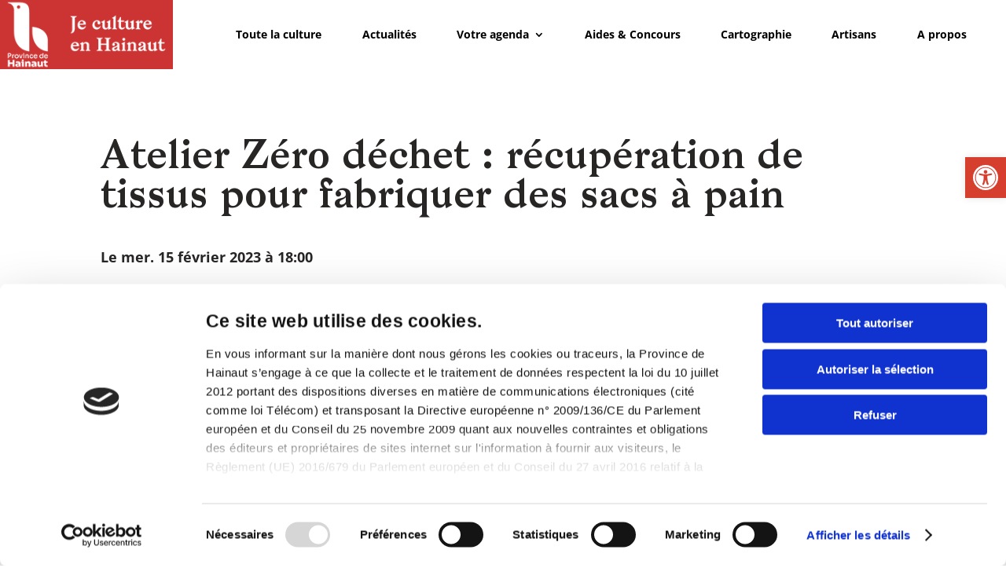

--- FILE ---
content_type: text/css
request_url: https://culture.hainaut.be/wp-content/themes/divi-child/style.css?ver=4.27.5
body_size: 3216
content:
/*
Theme Name:     Divi Child
Theme URI:      https://www.elegantthemes.com/gallery/divi/
Description:    Divi Child Theme
Author:         Elegant Themes
Author URI:     https://www.elegantthemes.com
Template:       Divi
Version:        1.0.0
*/
@font-face {
	font-family: bagnard;
	src: url(https://culture.hainaut.be/wp-content/uploads/et-fonts/bagnard.ttf);
}

.pojo-a11y-btn-high-contrast {
	display: none !important;
}

/* Homepage */
#calendar_button.et_pb_button_0 {
	transform: translateX(0px) translateY(55px);
}

#calendar_button_2 {
	transform: translateX(0px) translateY(55px);
}

#edito h2 {
	text-transform: none !important;
}

/* Evènements*/
.titre_evenement h1 {
	color: #282525 !important;
	text-transform: none !important;
}

.event_page_sectors .et_pb_text_inner a::before {
	content: '#';
}

.single-event .et_pb_text_3_tb_body .et_pb_text_inner {
	color: #000;
	font-weight: 700;
}

.single-event-planner-container {
	margin-bottom: 2.5em;
}

.single-event-planner-container .single-event-planner-date {
	line-height: 0.5;
}

/* Secteurs */
.sector_main_column {
	transform: translateX(0px) translateY(-175px);
	padding-left: 25px;
	padding-right: 25px;
}

.sector_main_column_cinema {
	transform: translateX(0px) translateY(-125px);
	padding-left: 25px;
	padding-right: 25px;
}

/* Footer */
#menu_footer a {
	font-size: 1rem !important;
	line-height: 2 !important;
	font-weight: 500 !important;
}

/*DGSI GridBuilder*/
.wpgb-facet .wpgb-button[aria-pressed="true"] {
	background-color: #d63e2e !important;
	border-color: #d63e2e !important;
	outline-color: #d63e2e !important;
}

.wpgb-select-dropdown ul li[aria-selected="true"] {
	background-color: #d63e2e !important;
}

.wpgb-select-dropdown ul li.wpgb-focused {
	background-color: rgba(214, 62, 46, 1) !important;
	color: #ffffff !important;
}

.wp-grid-builder .wpgb-card [class*="wpgb-block-"]>a:focus {
	text-decoration: underline;
	border: solid #d63e2e !important;
}

.wpgb-facet .wpgb-input:focus,
.wpgb-facet .wpgb-select:focus,
.wpgb-facet .wpgb-select.wpgb-select-focused {
	border-color: #d63e2e !important;
}

.wpgb-facet button.wpgb-button {
	background-color: #d63e2e;
}

.wpgb-facet button.wpgb-button:hover {
	outline-color: #d63e2e !important;
	outline-offset: 3px;
	outline-style: solid;
	outline-width: 3px;
}

.wpgb-facet button.wpgb-button:focus {
	text-decoration: underline;
}

.wpgb-facet .wpgb-facet-title {
	font-size: 20px !important;
	text-transform: none !important;
	color: #000000 !important;
}

.wpgb-block-3 {
	font-size: 18px !important;
	text-transform: none !important;
	color: #d63e2e !important;
}

.wpgb-block-3:hover {
	font-size: 18px !important;
	text-transform: none !important;
	color: #000000 !important;
}

/* specific classes */
/*changement de couleur de background du menu au scroll */
.active-background {
	transition: all 2s ease-out 0s;
	background-color: rgba(255, 255, 255, 0.8) !important;
}

/*H2 bleu uppercase*/
.h2_culture h2 {
	color: #073796 !important;
}

/*H2 bleu*/
.h2_presentation h2 {
	text-transform: none !important;
	color: #073796 !important;
}

/*H2 blanc*/
.h2_socialmedia h2 {
	text-transform: none !important;
	color: #ffffff !important;
}

.h2_socialmedia_2 h2 {
	text-transform: none !important;
}

/*H3 bleu*/
.h3_bleu h3 {
	color: #073796 !important;
}

/*Slick JS*/
.slick-prev {
	left: 1rem;
	z-index: 1;
}

.slick-next {
	right: 1rem;
	z-index: 1;
}

.slick-prev:before,
.slick-next:before {
	font-family: 'slick' !important;
	font-size: 1.8rem !important;
	line-height: 1 !important;
	color: #cc3333 !important;
	opacity: 0.75 !important;

	-webkit-font-smoothing: antialiased !important;
	-moz-osx-font-smoothing: grayscale !important;
}

.slick-prev:before:hover,
.slick-next:before:hover {
	font-family: 'slick' !important;
	font-size: 1.8rem !important;
	line-height: 1 !important;
	color: #cc3333 !important;
	opacity: 0.75 !important;

	-webkit-font-smoothing: antialiased !important;
	-moz-osx-font-smoothing: grayscale !important;
}

.slick-dots li button::before {
	font-size: 0.8rem;
	margin-top: 1.8rem;
}

.slick-dots li.slick-active button::before {
	color: #cc3333;
}

/**************************************************************/
/* Event Search Bar */
#sb-container {
	width: 100%;
	display: inline-block;
}

#sb-row-input {
	margin-bottom: 1%;
	width: 100%;
}

#sb-row-tag {
	width: 100%;
}

#sb-row-input .btn-group {
	width: 45%;
	vertical-align: bottom;
}

#sb-row-input .btn .caret {
	display: none;
}

#sb-row-input .btn-default span {
	float: left;
}

#sb-row-input .btn-default {
	width: 100%;
	height: 2.6em;
	padding: 0.5em 3.5em 0.5em 1em;
	border-radius: 5px;
	border: 2px solid #d1c9b7;
	font-size: 1em;
	color: #000;
}

/**/
#sb-row-input .div-sb-select-date {
	width: 40%;
	display: inline-block;
}

#sb-row-input .sb-select-date {
	width: 100%;
	height: 2.6em;
	padding: 0em 3.5em 0em 1em;
	border-radius: 5px;
	border: 2px solid #d1c9b7;
	font-size: 1em;
	color: #000;
	background-color: #fff;
	vertical-align: bottom;
}

#sb-row-input .sb-select-date select {
	font-size: 95% !important;
}

#sb-row-input .sb-select-date select:hover {
	cursor: pointer;
	background-color: #e6e6e6;
}

/**/

#sb-row-tag .sb-search-button {
	width: 15%;
	height: 2.6em;
	border-radius: 5px;
	border: 1px solid #d63e2e;
	background-color: #d63e2e;
	color: #fff;
	font-weight: 600;
	vertical-align: top;
	margin-top: 0.4em;
}

#sb-row-tag .sb-search-button:hover {
	cursor: pointer;
}

#sb-row-tag .sb-reload-button {
	width: 15%;
	height: 2.6em;
	border-radius: 5px;
	border: 1px solid #d63e2e;
	background-color: #d63e2e;
	color: #fff;
	font-weight: 600;
	vertical-align: top;
	margin-top: 0.4em;
}

#sb-row-tag .sb-reload-button:hover {
	cursor: pointer;
}

#sb-row-input .multiselect-container.dropdown-menu {
	list-style: none !important;
	padding-left: 0 !important;
	padding-top: 0.5em !important;
	padding-bottom: 0.5em !important;
}

#sb-row-input .dropdown-menu>.active>a,
#sb-row-input .dropdown-menu>.active>a:focus,
#sb-row-input .dropdown-menu>.active>a:hover {
	background-color: #d63e2e !important;
}

#sb-row-input .btn-default {
	background-image: linear-gradient(45deg, transparent 50%, #d63e2e 50%),
		linear-gradient(135deg, #d63e2e 50%, transparent 50%),
		linear-gradient(to right, rgba(0, 0, 0, 0), rgba(0, 0, 0, 0));
	background-position: calc(100% - 20px) calc(1em + 2px),
		calc(100% - 15px) calc(1em + 2px), calc(100% - 2.5em) 0.5em;
	background-size: 5px 5px, 5px 5px, 1px, 1.8em;
	background-repeat: no-repeat;
}

#sb-row-input .btn-default,
.sb-select-date {
	margin: 0;
	-webkit-box-sizing: border-box;
	-moz-box-sizing: border-box;
	box-sizing: border-box;
	-webkit-appearance: none;
	-moz-appearance: none;
}

#sb-row-input .btn-default,
.sb-select-date {
	background-image: linear-gradient(45deg, transparent 50%, #d63e2e 50%),
		linear-gradient(135deg, #d63e2e 50%, transparent 50%),
		linear-gradient(to right, rgba(0, 0, 0, 0), rgba(0, 0, 0, 0));
	background-position: calc(100% - 20px) calc(1em + 2px),
		calc(100% - 15px) calc(1em + 2px), calc(100% - 2.5em) 0.5em;
	background-size: 5px 5px, 5px 5px, 1px, 1.2em;
	background-repeat: no-repeat;
}

#sb-row-input .btn-default:-moz-focusring,
.sb-select-date:-moz-focusring {
	color: transparent;
	text-shadow: 0 0 0 #000;
}

#sb-row-tag .sb-chbx-tag {
	height: 2.6em;
	padding: 0.5em;
	border-radius: 5px;
	border: 1px solid #d63e2e;
	margin-right: 0.4em;
	margin-top: 0.4em;
	margin-bottom: 0.4em;
	display: inline-block;
}

#sb-row-tag .sb-chbx-tag .chbx-tag+label {
	color: #000 !important;
}

#sb-row-tag .sb-chbx-tag .chbx-tag:checked+label {
	color: #fff !important;
}

#sb-row-tag .sb-chbx-tag label:hover {
	cursor: pointer;
}

.grid-sizer,
.search-event-item {
	width: 30%;
}

.coming-soon-title {
	margin-top: 1em !important;
	margin-bottom: 1em !important;
}

.search-event-item {
	margin-bottom: 2em;
}

.search-event-hide {
	display: none;
}

#message-container .message-response {
	text-align: left;
	margin-top: 1em;
}

.search-event-item .eaname,
.search-event-item .eatitle,
.search-event-item .eadate {
	text-align: left !important;
}

.search-event-item .eaimage {
	box-shadow: -15px 15px 0px 0px #d63e2e !important;
	margin-bottom: 5% !important;
}

.search-event-item .eaname {
	color: #d63e2e;
	font-weight: 600 !important;
	font-size: 0.9em !important;
	padding-bottom: 0.5em;
}

.search-event-item .eatitle {
	font-size: 1.2em !important;
	color: #000 !important;
	font-family: 'Open Sans', Arial, sans-serif !important;
	line-height: 125% !important;
	text-transform: none !important;
}

.search-event-item .eatitle a:hover {
	color: #d63e2e;
}

.search-event-item .eadate {
	font-size: 0.75em !important;
}

.ajx-container {
	text-align: center;
}

.ajx-container .ajx-loader {
	display: none;
	margin-top: 10%;
}

/***************************************************************/

/* LoadMore */
#loadMore a {
	color: #fff;
	font-size: 1.1em;
	font-weight: 600;
	background-color: #d63e2e;
	padding: 5px;
	border-radius: 3px;
	margin: 0 auto;
	text-align: center;
	width: 12%;
	display: block;
	margin-top: 4em;
	text-decoration: none;
}

.home-activities {
	color: #d63e2e;
	font-size: 1.1em;
	font-weight: 700;
	border-bottom: 3px solid #d63e2e;
	margin-right: 1em;
}

.home-activities:first-child {
	margin-left: 1em;
}

.pagination .page-numbers.current {
	font-size: 1.5em;
	color: #d63e2e;
	font-weight: 700;
	text-decoration: none;
	margin-right: 0.5em;
	margin-left: 0.5em;
}

.pagination .page-numbers {
	color: #000;
	text-decoration: underline;
	font-size: 1.5em;
}

.pagination .prev.page-numbers {
	text-decoration: none;
	margin-right: 0.5em;
	color: #fff;
	font-size: 1.6em;
	vertical-align: text-bottom;
	border-right: 2px solid #d63e2e;
	border-left: 2px solid #d63e2e;
	border-radius: 5px;
	padding-right: 0.2em;
	padding-left: 0.2em;
	background-color: #d63e2e;
}

.pagination .next.page-numbers {
	text-decoration: none;
	margin-left: 0.5em;
	color: #fff;
	font-size: 1.6em;
	vertical-align: text-bottom;
	border-right: 2px solid #d63e2e;
	border-left: 2px solid #d63e2e;
	border-radius: 5px;
	padding-right: 0.2em;
	padding-left: 0.2em;
	background-color: #d63e2e;
}

.archive-date {
	background-color: #d63e2e;
	padding: 3px;
	border-radius: 5px;
	color: #fff;
	font-weight: 600;
	margin-left: 10px;
	font-size: 0.8em;
	vertical-align: middle;
}

.btn-subscribe {
	color: #fff;
	border-width: 0px;
	border-radius: 7px;
	font-size: 0.8rem;
	font-weight: 600;
	text-transform: uppercase;
	background-color: #d63e2e;
	padding: 0.8em;
	font-family: 'Open Sans', Arial, sans-serif;
}

.btn-download-ical {
	color: #fff;
	border-width: 0px;
	border-radius: 7px;
	font-size: 0.8rem;
	font-weight: 600;
	text-transform: uppercase;
	background-color: #d63e2e;
	padding: 0.8em;
	font-family: 'Open Sans', Arial, sans-serif;
}

#CybotCookiebotDialogBodyContentTitle {
	font-size: 1.5em !important;
}

/**************************************************************/
/**************************************************************/
/************************MEDIA QUERIES*************************/
/**************************************************************/
/**************************************************************/

/* Extra small devices (portrait phones, less than 576px) */
@media (max-width: 575.98px) {
	#Titre_homepage h1 {
		font-family: 'bagnard', Helvetica, Arial, Lucida, sans-serif !important;
		font-size: 3rem !important;
		color: #d63e2e !important;
		text-transform: none !important;
	}

	h1:not(.eatitle-mb) {
		font-family: 'bagnard', Helvetica, Arial, Lucida, sans-serif !important;
		font-size: 2.1rem !important;
		color: #d63e2e !important;
		text-transform: uppercase !important;
	}

	.page-id-3182 h1,
	.page-id-3184 h1 {
		font-family: 'bagnard', Helvetica, Arial, Lucida, sans-serif !important;
		font-size: 2.16rem !important;
		color: #d63e2e !important;
		text-transform: uppercase !important;
	}

	h2:not(.eatitle-mb,
		.sb-place-title-mb,
		.sb-date-title-mb,
		.sb-activity-title-mb) {
		font-family: 'bagnard', Helvetica, Arial, Lucida, sans-serif !important;
		font-size: 2rem !important;
		text-transform: uppercase !important;
		color: #d63e2e !important;
	}

	h2 {
		font-family: 'bagnard', Helvetica, Arial, Lucida, sans-serif !important;
		font-size: 1rem !important;
		text-transform: uppercase !important;
		color: #d63e2e !important;
	}

	h3 {
		font-family: 'bagnard', Helvetica, Arial, Lucida, sans-serif !important;
		font-size: 1.6rem !important;
		color: #282525 !important;
	}

	h4 {
		font-family: 'bagnard', Helvetica, Arial, Lucida, sans-serif !important;
		font-size: 1.45rem !important;
		font-weight: 900 !important;
	}

	h5 {
		font-size: 1.2rem !important;
		font-weight: 900 !important;
		text-transform: uppercase !important;
		color: #d63e2e !important;
	}

	p:not(.eadate-mb, .eahour-mb) {
		font-size: 1rem !important;
		font-weight: 500 !important;
	}

	.page-id-29 #grid-search {
		text-align: center !important;
	}

	.page-id-29 .grid-sizer {
		width: 100% !important;
	}

	.home-activities {
		font-size: 0.8em;
		margin-right: 0px;
		margin-left: 0px;
	}

	.home-activities:first-child {
		margin-left: 0px;
	}

	.grid-sizer,
	.search-event-item {
		width: 100%;
	}

	.pagination {
		text-align: center;
		padding-top: 1em;
	}

	.archive-list {
		padding-left: 0px !important;
		padding-right: 0px !important;
	}

	.archive-item {
		margin-bottom: 0.5em;
		line-height: 1.8;
		font-size: 1em;
	}

	.archive-date {
		margin-left: 0px;
	}
}

/* Notifications */
.acf-to-rest-api-donation-notice {
	display: none !important;
}

/* Small devices (landscape phones, 576px and up) */
@media (min-width: 576px) and (max-width: 767.98px) {
	#Titre_homepage h1 {
		font-family: 'bagnard', Helvetica, Arial, Lucida, sans-serif !important;
		font-size: 4rem !important;
		color: #d63e2e !important;
		text-transform: none !important;
	}

	h1 {
		font-family: 'bagnard', Helvetica, Arial, Lucida, sans-serif !important;
		font-size: 3rem !important;
		color: #d63e2e !important;
		text-transform: uppercase !important;
	}

	.coming-soon-title {
		font-family: 'bagnard', Helvetica, Arial, Lucida, sans-serif !important;
		font-size: 2rem !important;
		text-transform: uppercase !important;
		color: #d63e2e !important;
	}

	h2 {
		font-family: 'bagnard', Helvetica, Arial, Lucida, sans-serif !important;
		font-size: 1.5rem !important;
		text-transform: uppercase !important;
		color: #d63e2e !important;
	}

	h3 {
		font-family: 'bagnard', Helvetica, Arial, Lucida, sans-serif !important;
		font-size: 1.6rem !important;
		color: #282525 !important;
	}

	/* Secteurs */
	.sector_main_column {
		transform: translateX(0px) translateY(0px);
		padding-left: 25px;
		padding-right: 25px;
	}

	.sector_main_column_cinema {
		transform: translateX(0px) translateY(0px);
		padding-left: 25px;
		padding-right: 25px;
	}

	/* Search Bar */
	#sb-row-input .btn-group {
		width: 34%;
		font-size: 0.9em;
	}

	#sb-row-input .div-sb-select-date {
		width: 39%;
	}

	#sb-row-input .sb-select-date {
		width: 100%;
		font-size: 0.9em;
		padding: 0px;
		padding-left: 8px;
		letter-spacing: 0px;
	}

	#sb-row-tag .sb-search-button {
		width: 30%;
		font-size: 0.9em;
		padding-left: 0px;
	}

	/* Tags */
	#sb-row-tag .sb-chbx-tag {
		margin-right: 0em;
		font-size: 0.9em;
	}

	#sb-row-tag .sb-reload-button {
		width: 30%;
		margin-top: 0.4em;
		font-size: 0.9em;
	}

	/* Load More */
	#loadMore a {
		width: 25%;
	}

	.grid-sizer,
	.search-event-item {
		width: 28%;
	}
}

/* Medium devices (tablets, 768px and up) */
@media (min-width: 768px) and (max-width: 991.98px) {
	#Titre_homepage h1 {
		font-family: 'bagnard', Helvetica, Arial, Lucida, sans-serif !important;
		font-size: 4rem !important;
		color: #d63e2e !important;
		text-transform: none !important;
	}

	h1 {
		font-family: 'bagnard', Helvetica, Arial, Lucida, sans-serif !important;
		font-size: 3.16rem !important;
		color: #d63e2e !important;
		text-transform: uppercase !important;
	}

	.coming-soon-title {
		font-family: 'bagnard', Helvetica, Arial, Lucida, sans-serif !important;
		font-size: 2rem !important;
		text-transform: uppercase !important;
		color: #d63e2e !important;
	}

	h2 {
		font-family: 'bagnard', Helvetica, Arial, Lucida, sans-serif !important;
		font-size: 2rem !important;
		text-transform: uppercase !important;
		color: #d63e2e !important;
	}

	h3 {
		font-family: 'bagnard', Helvetica, Arial, Lucida, sans-serif !important;
		font-size: 1.6rem !important;
		color: #282525 !important;
	}

	/* Search Bar */
	#sb-row-input .btn-group {
		width: 35%;
	}

	#sb-row-input .div-sb-select-date {
		width: 40%;
	}

	#sb-row-input .sb-select-date {
		font-size: 1em;
		padding: 0em 3em 0em 1em;
	}

	#sb-row-tag .sb-search-button {
		width: 25%;
		font-size: 1em;
		padding-left: 5px;
	}

	/* Tags */
	#sb-row-tag .sb-chbx-tag {
		margin-right: 0em;
	}

	#sb-row-tag .sb-reload-button {
		width: 30%;
		margin-top: 0.4em;
	}

	.search-event-item .eaname {
		font-size: 0.85em !important;
	}

	.search-event-item .eadate {
		line-height: 175%;
	}

	#loadMore a {
		width: 25%;
	}

	.pagination {
		position: absolute;
		bottom: 0;
		left: 50%;
	}

}

/* Large devices (desktops, 992px and up) */
@media (min-width: 992px) and (max-width: 1199.98px) {
	#Titre_homepage h1 {
		font-family: 'bagnard', Helvetica, Arial, Lucida, sans-serif !important;
		font-size: 6.68rem !important;
		color: #d63e2e !important;
		text-transform: none !important;
	}

	h1 {
		font-family: 'bagnard', Helvetica, Arial, Lucida, sans-serif !important;
		font-size: 3.16rem !important;
		color: #d63e2e !important;
		text-transform: uppercase !important;
	}

	h2 {
		font-family: 'bagnard', Helvetica, Arial, Lucida, sans-serif !important;
		font-size: 2rem !important;
		text-transform: uppercase !important;
		color: #d63e2e !important;
	}

	h3 {
		font-family: 'bagnard', Helvetica, Arial, Lucida, sans-serif !important;
		font-size: 1.6rem !important;
		color: #282525 !important;
	}

	.coming-soon-title {
		font-family: 'bagnard', Helvetica, Arial, Lucida, sans-serif !important;
		font-size: 2rem !important;
		text-transform: uppercase !important;
		color: #d63e2e !important;
	}

	/* Search Bar */
	#sb-row-tag .sb-search-button {
		width: 20%;
		font-size: 1em;
		padding-left: 5px;
	}

	#sb-row-input .sb-select-date {
		font-size: 1em;
		padding-left: 5px;
	}

	/* Tags */
	#sb-row-tag .sb-chbx-tag {
		margin-right: 0em;
	}

	#sb-row-tag .sb-reload-button {
		width: 20%;
		margin-top: 0.4em;
	}

	/* Load More */
	#loadMore a {
		width: 15%;
	}

	.pagination {
		position: absolute;
		bottom: 0;
		left: 50%;
	}

}

@media (min-width: 1200px) {
	#Titre_homepage h1 {
		font-family: 'bagnard', Helvetica, Arial, Lucida, sans-serif !important;
		font-size: 6.68rem !important;
		color: #d63e2e !important;
		text-transform: none !important;
	}

	h1 {
		font-family: 'bagnard', Helvetica, Arial, Lucida, sans-serif !important;
		font-size: 3.16rem !important;
		color: #d63e2e !important;
		text-transform: uppercase !important;
	}

	h2 {
		font-family: 'bagnard', Helvetica, Arial, Lucida, sans-serif !important;
		font-size: 2.33rem !important;
		text-transform: uppercase !important;
		color: #d63e2e !important;
	}

	h3 {
		font-family: 'bagnard', Helvetica, Arial, Lucida, sans-serif !important;
		font-size: 1.88rem !important;
		color: #282525 !important;
	}

	h4 {
		font-family: 'bagnard', Helvetica, Arial, Lucida, sans-serif !important;
		font-size: 1.65rem !important;
		font-weight: 900 !important;
	}

	h5 {
		font-size: 1.2rem !important;
		font-weight: 900 !important;
		text-transform: uppercase !important;
		color: #d63e2e !important;
	}

	p,
	ul,
	li {
		font-size: 1rem !important;
		font-weight: 500 !important;
	}

	.pagination {
		position: absolute;
		bottom: 0;
		left: 50%;
	}
}

--- FILE ---
content_type: application/javascript
request_url: https://culture.hainaut.be/wp-content/themes/divi-child/js/home.js?ver=c2c45ce2de926749fb4c9a93a9b8a19d
body_size: 88
content:
jQuery(window).on('load', function() {
    var $ = jQuery;
    var gridContainer = $('#grid-search');
    gridContainer.masonry({
        columnWidth: '.grid-sizer',
        itemSelector: '.search-event-item',
        gutter: 30,
        horizontalOrder: true
    });

    $('.search-event-item').css('margin-top', '0px');
    
    if($('.page-id-3182').length > 0) {
        $('#grid-search').on('click', '.pagination a', function(e) {
            e.preventDefault();
            var link = $(this).attr('href');
            $('#grid-search').fadeOut(500, function(){
                $(this).load(link + ' #grid-search', function() {
                    $(this).fadeIn(500);
                });
            });
        });
    }
  
});